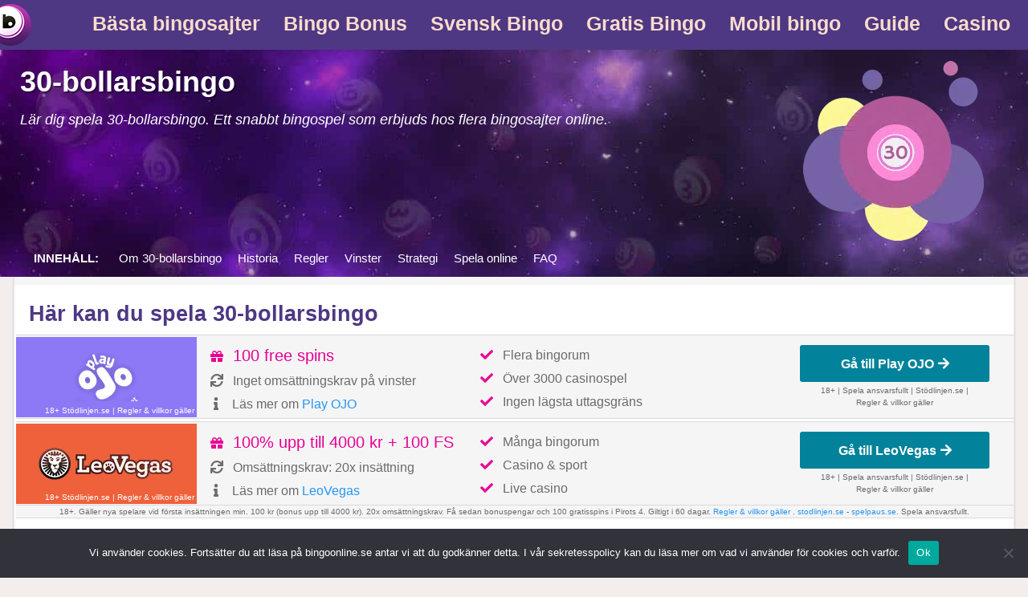

--- FILE ---
content_type: text/html; charset=UTF-8
request_url: https://www.bingoonline.se/30-bollarsbingo/
body_size: 17410
content:
<!doctype html>

  <html class="no-js"  lang="en-US">

	<head>

		<meta charset="utf-8">
		
		<!-- Force IE to use the latest rendering engine available -->
		<meta http-equiv="X-UA-Compatible" content="IE=edge">
		<!-- Mobile Meta -->
		<meta name="viewport" content="width=device-width, initial-scale=1.0">
		<meta class="foundation-mq">
		<link rel="shortcut icon" type="image/png" sizes="32x32" href="https://www.bingoonline.se/wp-content/themes/bingoonline/assets/favicons/favicon.ico">
		<link rel="pingback" href="https://www.bingoonline.se/xmlrpc.php">
		
		<!-- This site is running CAOS for WordPress -->
<meta name='robots' content='index, follow, max-image-preview:large, max-snippet:-1, max-video-preview:-1' />

	<!-- This site is optimized with the Yoast SEO plugin v26.6 - https://yoast.com/wordpress/plugins/seo/ -->
	<title>30-bollarsbingo - regler, strategi och var du spelar online</title><link rel="preload" data-rocket-preload as="image" href="https://www.bingoonline.se/wp-content/themes/bingoonline/assets/images/background.jpg" fetchpriority="high">
	<meta name="description" content="30-bollarsbingo är ett snabbt och enkelt bingospel som går att spela online. Hos oss hittar du regler och tips på bingosajter att spela hos." />
	<link rel="canonical" href="https://www.bingoonline.se/30-bollarsbingo/" />
	<meta property="og:locale" content="en_US" />
	<meta property="og:type" content="article" />
	<meta property="og:title" content="30-bollarsbingo - regler, strategi och var du spelar online" />
	<meta property="og:description" content="30-bollarsbingo är ett snabbt och enkelt bingospel som går att spela online. Hos oss hittar du regler och tips på bingosajter att spela hos." />
	<meta property="og:url" content="https://www.bingoonline.se/30-bollarsbingo/" />
	<meta property="og:site_name" content="www.bingoonline.se" />
	<meta property="article:modified_time" content="2024-04-16T11:13:28+00:00" />
	<meta property="og:image" content="https://www.bingoonline.se/wp-content/uploads/2024/04/utvald-bild-30-bollarsbingo.jpeg" />
	<meta property="og:image:width" content="360" />
	<meta property="og:image:height" content="197" />
	<meta property="og:image:type" content="image/jpeg" />
	<meta name="twitter:card" content="summary_large_image" />
	<meta name="twitter:label1" content="Est. reading time" />
	<meta name="twitter:data1" content="6 minutes" />
	<script type="application/ld+json" class="yoast-schema-graph">{"@context":"https://schema.org","@graph":[{"@type":"WebPage","@id":"https://www.bingoonline.se/30-bollarsbingo/","url":"https://www.bingoonline.se/30-bollarsbingo/","name":"30-bollarsbingo - regler, strategi och var du spelar online","isPartOf":{"@id":"https://www.bingoonline.se/#website"},"primaryImageOfPage":{"@id":"https://www.bingoonline.se/30-bollarsbingo/#primaryimage"},"image":{"@id":"https://www.bingoonline.se/30-bollarsbingo/#primaryimage"},"thumbnailUrl":"https://www.bingoonline.se/wp-content/uploads/2024/04/utvald-bild-30-bollarsbingo.jpeg","datePublished":"2024-01-08T10:13:06+00:00","dateModified":"2024-04-16T11:13:28+00:00","description":"30-bollarsbingo är ett snabbt och enkelt bingospel som går att spela online. Hos oss hittar du regler och tips på bingosajter att spela hos.","inLanguage":"en-US","potentialAction":[{"@type":"ReadAction","target":["https://www.bingoonline.se/30-bollarsbingo/"]}]},{"@type":"ImageObject","inLanguage":"en-US","@id":"https://www.bingoonline.se/30-bollarsbingo/#primaryimage","url":"https://www.bingoonline.se/wp-content/uploads/2024/04/utvald-bild-30-bollarsbingo.jpeg","contentUrl":"https://www.bingoonline.se/wp-content/uploads/2024/04/utvald-bild-30-bollarsbingo.jpeg","width":"360","height":"197","caption":"Bubblor i olika färger. I ena bubblan syns en bingoboll med nummer 30 på som symboliserar 30-bollarsbingo"},{"@type":"WebSite","@id":"https://www.bingoonline.se/#website","url":"https://www.bingoonline.se/","name":"www.bingoonline.se","description":"En till WordPress-webbplats","potentialAction":[{"@type":"SearchAction","target":{"@type":"EntryPoint","urlTemplate":"https://www.bingoonline.se/?s={search_term_string}"},"query-input":{"@type":"PropertyValueSpecification","valueRequired":"1","valueName":"search_term_string"}}],"inLanguage":"en-US"}]}</script>
	<!-- / Yoast SEO plugin. -->


<link rel='preconnect' href='//www.google-analytics.com' />
<link rel="alternate" type="application/rss+xml" title="www.bingoonline.se &raquo; Feed" href="https://www.bingoonline.se/feed/" />
<link rel="alternate" type="application/rss+xml" title="www.bingoonline.se &raquo; Comments Feed" href="https://www.bingoonline.se/comments/feed/" />
<link rel="alternate" title="oEmbed (JSON)" type="application/json+oembed" href="https://www.bingoonline.se/wp-json/oembed/1.0/embed?url=https%3A%2F%2Fwww.bingoonline.se%2F30-bollarsbingo%2F" />
<link rel="alternate" title="oEmbed (XML)" type="text/xml+oembed" href="https://www.bingoonline.se/wp-json/oembed/1.0/embed?url=https%3A%2F%2Fwww.bingoonline.se%2F30-bollarsbingo%2F&#038;format=xml" />
<style id='wp-img-auto-sizes-contain-inline-css' type='text/css'>
img:is([sizes=auto i],[sizes^="auto," i]){contain-intrinsic-size:3000px 1500px}
/*# sourceURL=wp-img-auto-sizes-contain-inline-css */
</style>
<link data-minify="1" rel='stylesheet' id='reboot-latest-news-style-css' href='https://www.bingoonline.se/wp-content/cache/min/1/wp-content/plugins/reboot/news/css/widget.css?ver=1757614142' type='text/css' media='all' />
<link data-minify="1" rel='stylesheet' id='reboot-toplist-style-css' href='https://www.bingoonline.se/wp-content/cache/min/1/wp-content/plugins/reboot/review/css/widget.css?ver=1757614142' type='text/css' media='all' />
<link data-minify="1" rel='stylesheet' id='wp-block-library-css' href='https://www.bingoonline.se/wp-content/cache/min/1/wp-content/plugins/gutenberg/build/styles/block-library/style.css?ver=1764601379' type='text/css' media='all' />
<style id='wp-block-columns-inline-css' type='text/css'>
.wp-block-columns{box-sizing:border-box;display:flex;flex-wrap:wrap!important}@media (min-width:782px){.wp-block-columns{flex-wrap:nowrap!important}}.wp-block-columns{align-items:normal!important}.wp-block-columns.are-vertically-aligned-top{align-items:flex-start}.wp-block-columns.are-vertically-aligned-center{align-items:center}.wp-block-columns.are-vertically-aligned-bottom{align-items:flex-end}@media (max-width:781px){.wp-block-columns:not(.is-not-stacked-on-mobile)>.wp-block-column{flex-basis:100%!important}}@media (min-width:782px){.wp-block-columns:not(.is-not-stacked-on-mobile)>.wp-block-column{flex-basis:0;flex-grow:1}.wp-block-columns:not(.is-not-stacked-on-mobile)>.wp-block-column[style*=flex-basis]{flex-grow:0}}.wp-block-columns.is-not-stacked-on-mobile{flex-wrap:nowrap!important}.wp-block-columns.is-not-stacked-on-mobile>.wp-block-column{flex-basis:0;flex-grow:1}.wp-block-columns.is-not-stacked-on-mobile>.wp-block-column[style*=flex-basis]{flex-grow:0}:where(.wp-block-columns){margin-bottom:1.75em}:where(.wp-block-columns.has-background){padding:1.25em 2.375em}.wp-block-column{flex-grow:1;min-width:0;overflow-wrap:break-word;word-break:break-word}.wp-block-column.is-vertically-aligned-top{align-self:flex-start}.wp-block-column.is-vertically-aligned-center{align-self:center}.wp-block-column.is-vertically-aligned-bottom{align-self:flex-end}.wp-block-column.is-vertically-aligned-stretch{align-self:stretch}.wp-block-column.is-vertically-aligned-bottom,.wp-block-column.is-vertically-aligned-center,.wp-block-column.is-vertically-aligned-top{width:100%}
/*# sourceURL=https://www.bingoonline.se/wp-content/plugins/gutenberg/build/styles/block-library/columns/style.css */
</style>
<style id='wp-block-paragraph-inline-css' type='text/css'>
.is-small-text{font-size:.875em}.is-regular-text{font-size:1em}.is-large-text{font-size:2.25em}.is-larger-text{font-size:3em}.has-drop-cap:not(:focus):first-letter{float:left;font-size:8.4em;font-style:normal;font-weight:100;line-height:.68;margin:.05em .1em 0 0;text-transform:uppercase}body.rtl .has-drop-cap:not(:focus):first-letter{float:none;margin-left:.1em}p.has-drop-cap.has-background{overflow:hidden}:root :where(p.has-background){padding:1.25em 2.375em}:where(p.has-text-color:not(.has-link-color)) a{color:inherit}p.has-text-align-left[style*="writing-mode:vertical-lr"],p.has-text-align-right[style*="writing-mode:vertical-rl"]{rotate:180deg}
/*# sourceURL=https://www.bingoonline.se/wp-content/plugins/gutenberg/build/styles/block-library/paragraph/style.css */
</style>
<link data-minify="1" rel='stylesheet' id='ultimate_blocks-cgb-style-css-css' href='https://www.bingoonline.se/wp-content/cache/min/1/wp-content/plugins/ultimate-blocks/dist/blocks.style.build.css?ver=1757614142' type='text/css' media='all' />
<style id='wp-block-heading-inline-css' type='text/css'>
h1:where(.wp-block-heading).has-background,h2:where(.wp-block-heading).has-background,h3:where(.wp-block-heading).has-background,h4:where(.wp-block-heading).has-background,h5:where(.wp-block-heading).has-background,h6:where(.wp-block-heading).has-background{padding:1.25em 2.375em}h1.has-text-align-left[style*=writing-mode]:where([style*=vertical-lr]),h1.has-text-align-right[style*=writing-mode]:where([style*=vertical-rl]),h2.has-text-align-left[style*=writing-mode]:where([style*=vertical-lr]),h2.has-text-align-right[style*=writing-mode]:where([style*=vertical-rl]),h3.has-text-align-left[style*=writing-mode]:where([style*=vertical-lr]),h3.has-text-align-right[style*=writing-mode]:where([style*=vertical-rl]),h4.has-text-align-left[style*=writing-mode]:where([style*=vertical-lr]),h4.has-text-align-right[style*=writing-mode]:where([style*=vertical-rl]),h5.has-text-align-left[style*=writing-mode]:where([style*=vertical-lr]),h5.has-text-align-right[style*=writing-mode]:where([style*=vertical-rl]),h6.has-text-align-left[style*=writing-mode]:where([style*=vertical-lr]),h6.has-text-align-right[style*=writing-mode]:where([style*=vertical-rl]){rotate:180deg}
/*# sourceURL=https://www.bingoonline.se/wp-content/plugins/gutenberg/build/styles/block-library/heading/style.css */
</style>
<style id='wp-block-image-inline-css' type='text/css'>
.wp-block-image>a,.wp-block-image>figure>a{display:inline-block}.wp-block-image img{box-sizing:border-box;height:auto;max-width:100%;vertical-align:bottom}@media not (prefers-reduced-motion){.wp-block-image img.hide{visibility:hidden}.wp-block-image img.show{animation:show-content-image .4s}}.wp-block-image[style*=border-radius] img,.wp-block-image[style*=border-radius]>a{border-radius:inherit}.wp-block-image.has-custom-border img{box-sizing:border-box}.wp-block-image.aligncenter{text-align:center}.wp-block-image.alignfull>a,.wp-block-image.alignwide>a{width:100%}.wp-block-image.alignfull img,.wp-block-image.alignwide img{height:auto;width:100%}.wp-block-image .aligncenter,.wp-block-image .alignleft,.wp-block-image .alignright,.wp-block-image.aligncenter,.wp-block-image.alignleft,.wp-block-image.alignright{display:table}.wp-block-image .aligncenter>figcaption,.wp-block-image .alignleft>figcaption,.wp-block-image .alignright>figcaption,.wp-block-image.aligncenter>figcaption,.wp-block-image.alignleft>figcaption,.wp-block-image.alignright>figcaption{caption-side:bottom;display:table-caption}.wp-block-image .alignleft{float:left;margin:.5em 1em .5em 0}.wp-block-image .alignright{float:right;margin:.5em 0 .5em 1em}.wp-block-image .aligncenter{margin-left:auto;margin-right:auto}.wp-block-image :where(figcaption){margin-bottom:1em;margin-top:.5em}.wp-block-image.is-style-circle-mask img{border-radius:9999px}@supports ((-webkit-mask-image:none) or (mask-image:none)) or (-webkit-mask-image:none){.wp-block-image.is-style-circle-mask img{border-radius:0;-webkit-mask-image:url('data:image/svg+xml;utf8,<svg viewBox="0 0 100 100" xmlns="http://www.w3.org/2000/svg"><circle cx="50" cy="50" r="50"/></svg>');mask-image:url('data:image/svg+xml;utf8,<svg viewBox="0 0 100 100" xmlns="http://www.w3.org/2000/svg"><circle cx="50" cy="50" r="50"/></svg>');mask-mode:alpha;-webkit-mask-position:center;mask-position:center;-webkit-mask-repeat:no-repeat;mask-repeat:no-repeat;-webkit-mask-size:contain;mask-size:contain}}:root :where(.wp-block-image.is-style-rounded img,.wp-block-image .is-style-rounded img){border-radius:9999px}.wp-block-image figure{margin:0}.wp-lightbox-container{display:flex;flex-direction:column;position:relative}.wp-lightbox-container img{cursor:zoom-in}.wp-lightbox-container img:hover+button{opacity:1}.wp-lightbox-container button{align-items:center;backdrop-filter:blur(16px) saturate(180%);background-color:#5a5a5a40;border:none;border-radius:4px;cursor:zoom-in;display:flex;height:20px;justify-content:center;opacity:0;padding:0;position:absolute;right:16px;text-align:center;top:16px;width:20px;z-index:100}@media not (prefers-reduced-motion){.wp-lightbox-container button{transition:opacity .2s ease}}.wp-lightbox-container button:focus-visible{outline:3px auto #5a5a5a40;outline:3px auto -webkit-focus-ring-color;outline-offset:3px}.wp-lightbox-container button:hover{cursor:pointer;opacity:1}.wp-lightbox-container button:focus{opacity:1}.wp-lightbox-container button:focus,.wp-lightbox-container button:hover,.wp-lightbox-container button:not(:hover):not(:active):not(.has-background){background-color:#5a5a5a40;border:none}.wp-lightbox-overlay{box-sizing:border-box;cursor:zoom-out;height:100vh;left:0;overflow:hidden;position:fixed;top:0;visibility:hidden;width:100%;z-index:100000}.wp-lightbox-overlay .close-button{align-items:center;cursor:pointer;display:flex;justify-content:center;min-height:40px;min-width:40px;padding:0;position:absolute;right:calc(env(safe-area-inset-right) + 16px);top:calc(env(safe-area-inset-top) + 16px);z-index:5000000}.wp-lightbox-overlay .close-button:focus,.wp-lightbox-overlay .close-button:hover,.wp-lightbox-overlay .close-button:not(:hover):not(:active):not(.has-background){background:none;border:none}.wp-lightbox-overlay .lightbox-image-container{height:var(--wp--lightbox-container-height);left:50%;overflow:hidden;position:absolute;top:50%;transform:translate(-50%,-50%);transform-origin:top left;width:var(--wp--lightbox-container-width);z-index:9999999999}.wp-lightbox-overlay .wp-block-image{align-items:center;box-sizing:border-box;display:flex;height:100%;justify-content:center;margin:0;position:relative;transform-origin:0 0;width:100%;z-index:3000000}.wp-lightbox-overlay .wp-block-image img{height:var(--wp--lightbox-image-height);min-height:var(--wp--lightbox-image-height);min-width:var(--wp--lightbox-image-width);width:var(--wp--lightbox-image-width)}.wp-lightbox-overlay .wp-block-image figcaption{display:none}.wp-lightbox-overlay button{background:none;border:none}.wp-lightbox-overlay .scrim{background-color:#fff;height:100%;opacity:.9;position:absolute;width:100%;z-index:2000000}.wp-lightbox-overlay.active{visibility:visible}@media not (prefers-reduced-motion){.wp-lightbox-overlay.active{animation:turn-on-visibility .25s both}.wp-lightbox-overlay.active img{animation:turn-on-visibility .35s both}.wp-lightbox-overlay.show-closing-animation:not(.active){animation:turn-off-visibility .35s both}.wp-lightbox-overlay.show-closing-animation:not(.active) img{animation:turn-off-visibility .25s both}.wp-lightbox-overlay.zoom.active{animation:none;opacity:1;visibility:visible}.wp-lightbox-overlay.zoom.active .lightbox-image-container{animation:lightbox-zoom-in .4s}.wp-lightbox-overlay.zoom.active .lightbox-image-container img{animation:none}.wp-lightbox-overlay.zoom.active .scrim{animation:turn-on-visibility .4s forwards}.wp-lightbox-overlay.zoom.show-closing-animation:not(.active){animation:none}.wp-lightbox-overlay.zoom.show-closing-animation:not(.active) .lightbox-image-container{animation:lightbox-zoom-out .4s}.wp-lightbox-overlay.zoom.show-closing-animation:not(.active) .lightbox-image-container img{animation:none}.wp-lightbox-overlay.zoom.show-closing-animation:not(.active) .scrim{animation:turn-off-visibility .4s forwards}}@keyframes show-content-image{0%{visibility:hidden}99%{visibility:hidden}to{visibility:visible}}@keyframes turn-on-visibility{0%{opacity:0}to{opacity:1}}@keyframes turn-off-visibility{0%{opacity:1;visibility:visible}99%{opacity:0;visibility:visible}to{opacity:0;visibility:hidden}}@keyframes lightbox-zoom-in{0%{transform:translate(calc((-100vw + var(--wp--lightbox-scrollbar-width))/2 + var(--wp--lightbox-initial-left-position)),calc(-50vh + var(--wp--lightbox-initial-top-position))) scale(var(--wp--lightbox-scale))}to{transform:translate(-50%,-50%) scale(1)}}@keyframes lightbox-zoom-out{0%{transform:translate(-50%,-50%) scale(1);visibility:visible}99%{visibility:visible}to{transform:translate(calc((-100vw + var(--wp--lightbox-scrollbar-width))/2 + var(--wp--lightbox-initial-left-position)),calc(-50vh + var(--wp--lightbox-initial-top-position))) scale(var(--wp--lightbox-scale));visibility:hidden}}
/*# sourceURL=https://www.bingoonline.se/wp-content/plugins/gutenberg/build/styles/block-library/image/style.css */
</style>
<style id='global-styles-inline-css' type='text/css'>
:root{--wp--preset--aspect-ratio--square: 1;--wp--preset--aspect-ratio--4-3: 4/3;--wp--preset--aspect-ratio--3-4: 3/4;--wp--preset--aspect-ratio--3-2: 3/2;--wp--preset--aspect-ratio--2-3: 2/3;--wp--preset--aspect-ratio--16-9: 16/9;--wp--preset--aspect-ratio--9-16: 9/16;--wp--preset--color--black: #000000;--wp--preset--color--cyan-bluish-gray: #abb8c3;--wp--preset--color--white: #ffffff;--wp--preset--color--pale-pink: #f78da7;--wp--preset--color--vivid-red: #cf2e2e;--wp--preset--color--luminous-vivid-orange: #ff6900;--wp--preset--color--luminous-vivid-amber: #fcb900;--wp--preset--color--light-green-cyan: #7bdcb5;--wp--preset--color--vivid-green-cyan: #00d084;--wp--preset--color--pale-cyan-blue: #8ed1fc;--wp--preset--color--vivid-cyan-blue: #0693e3;--wp--preset--color--vivid-purple: #9b51e0;--wp--preset--gradient--vivid-cyan-blue-to-vivid-purple: linear-gradient(135deg,rgb(6,147,227) 0%,rgb(155,81,224) 100%);--wp--preset--gradient--light-green-cyan-to-vivid-green-cyan: linear-gradient(135deg,rgb(122,220,180) 0%,rgb(0,208,130) 100%);--wp--preset--gradient--luminous-vivid-amber-to-luminous-vivid-orange: linear-gradient(135deg,rgb(252,185,0) 0%,rgb(255,105,0) 100%);--wp--preset--gradient--luminous-vivid-orange-to-vivid-red: linear-gradient(135deg,rgb(255,105,0) 0%,rgb(207,46,46) 100%);--wp--preset--gradient--very-light-gray-to-cyan-bluish-gray: linear-gradient(135deg,rgb(238,238,238) 0%,rgb(169,184,195) 100%);--wp--preset--gradient--cool-to-warm-spectrum: linear-gradient(135deg,rgb(74,234,220) 0%,rgb(151,120,209) 20%,rgb(207,42,186) 40%,rgb(238,44,130) 60%,rgb(251,105,98) 80%,rgb(254,248,76) 100%);--wp--preset--gradient--blush-light-purple: linear-gradient(135deg,rgb(255,206,236) 0%,rgb(152,150,240) 100%);--wp--preset--gradient--blush-bordeaux: linear-gradient(135deg,rgb(254,205,165) 0%,rgb(254,45,45) 50%,rgb(107,0,62) 100%);--wp--preset--gradient--luminous-dusk: linear-gradient(135deg,rgb(255,203,112) 0%,rgb(199,81,192) 50%,rgb(65,88,208) 100%);--wp--preset--gradient--pale-ocean: linear-gradient(135deg,rgb(255,245,203) 0%,rgb(182,227,212) 50%,rgb(51,167,181) 100%);--wp--preset--gradient--electric-grass: linear-gradient(135deg,rgb(202,248,128) 0%,rgb(113,206,126) 100%);--wp--preset--gradient--midnight: linear-gradient(135deg,rgb(2,3,129) 0%,rgb(40,116,252) 100%);--wp--preset--font-size--small: 13px;--wp--preset--font-size--medium: 20px;--wp--preset--font-size--large: 36px;--wp--preset--font-size--x-large: 42px;--wp--preset--spacing--20: 0.44rem;--wp--preset--spacing--30: 0.67rem;--wp--preset--spacing--40: 1rem;--wp--preset--spacing--50: 1.5rem;--wp--preset--spacing--60: 2.25rem;--wp--preset--spacing--70: 3.38rem;--wp--preset--spacing--80: 5.06rem;--wp--preset--shadow--natural: 6px 6px 9px rgba(0, 0, 0, 0.2);--wp--preset--shadow--deep: 12px 12px 50px rgba(0, 0, 0, 0.4);--wp--preset--shadow--sharp: 6px 6px 0px rgba(0, 0, 0, 0.2);--wp--preset--shadow--outlined: 6px 6px 0px -3px rgb(255, 255, 255), 6px 6px rgb(0, 0, 0);--wp--preset--shadow--crisp: 6px 6px 0px rgb(0, 0, 0);}:where(.is-layout-flex){gap: 0.5em;}:where(.is-layout-grid){gap: 0.5em;}body .is-layout-flex{display: flex;}.is-layout-flex{flex-wrap: wrap;align-items: center;}.is-layout-flex > :is(*, div){margin: 0;}body .is-layout-grid{display: grid;}.is-layout-grid > :is(*, div){margin: 0;}:where(.wp-block-columns.is-layout-flex){gap: 2em;}:where(.wp-block-columns.is-layout-grid){gap: 2em;}:where(.wp-block-post-template.is-layout-flex){gap: 1.25em;}:where(.wp-block-post-template.is-layout-grid){gap: 1.25em;}.has-black-color{color: var(--wp--preset--color--black) !important;}.has-cyan-bluish-gray-color{color: var(--wp--preset--color--cyan-bluish-gray) !important;}.has-white-color{color: var(--wp--preset--color--white) !important;}.has-pale-pink-color{color: var(--wp--preset--color--pale-pink) !important;}.has-vivid-red-color{color: var(--wp--preset--color--vivid-red) !important;}.has-luminous-vivid-orange-color{color: var(--wp--preset--color--luminous-vivid-orange) !important;}.has-luminous-vivid-amber-color{color: var(--wp--preset--color--luminous-vivid-amber) !important;}.has-light-green-cyan-color{color: var(--wp--preset--color--light-green-cyan) !important;}.has-vivid-green-cyan-color{color: var(--wp--preset--color--vivid-green-cyan) !important;}.has-pale-cyan-blue-color{color: var(--wp--preset--color--pale-cyan-blue) !important;}.has-vivid-cyan-blue-color{color: var(--wp--preset--color--vivid-cyan-blue) !important;}.has-vivid-purple-color{color: var(--wp--preset--color--vivid-purple) !important;}.has-black-background-color{background-color: var(--wp--preset--color--black) !important;}.has-cyan-bluish-gray-background-color{background-color: var(--wp--preset--color--cyan-bluish-gray) !important;}.has-white-background-color{background-color: var(--wp--preset--color--white) !important;}.has-pale-pink-background-color{background-color: var(--wp--preset--color--pale-pink) !important;}.has-vivid-red-background-color{background-color: var(--wp--preset--color--vivid-red) !important;}.has-luminous-vivid-orange-background-color{background-color: var(--wp--preset--color--luminous-vivid-orange) !important;}.has-luminous-vivid-amber-background-color{background-color: var(--wp--preset--color--luminous-vivid-amber) !important;}.has-light-green-cyan-background-color{background-color: var(--wp--preset--color--light-green-cyan) !important;}.has-vivid-green-cyan-background-color{background-color: var(--wp--preset--color--vivid-green-cyan) !important;}.has-pale-cyan-blue-background-color{background-color: var(--wp--preset--color--pale-cyan-blue) !important;}.has-vivid-cyan-blue-background-color{background-color: var(--wp--preset--color--vivid-cyan-blue) !important;}.has-vivid-purple-background-color{background-color: var(--wp--preset--color--vivid-purple) !important;}.has-black-border-color{border-color: var(--wp--preset--color--black) !important;}.has-cyan-bluish-gray-border-color{border-color: var(--wp--preset--color--cyan-bluish-gray) !important;}.has-white-border-color{border-color: var(--wp--preset--color--white) !important;}.has-pale-pink-border-color{border-color: var(--wp--preset--color--pale-pink) !important;}.has-vivid-red-border-color{border-color: var(--wp--preset--color--vivid-red) !important;}.has-luminous-vivid-orange-border-color{border-color: var(--wp--preset--color--luminous-vivid-orange) !important;}.has-luminous-vivid-amber-border-color{border-color: var(--wp--preset--color--luminous-vivid-amber) !important;}.has-light-green-cyan-border-color{border-color: var(--wp--preset--color--light-green-cyan) !important;}.has-vivid-green-cyan-border-color{border-color: var(--wp--preset--color--vivid-green-cyan) !important;}.has-pale-cyan-blue-border-color{border-color: var(--wp--preset--color--pale-cyan-blue) !important;}.has-vivid-cyan-blue-border-color{border-color: var(--wp--preset--color--vivid-cyan-blue) !important;}.has-vivid-purple-border-color{border-color: var(--wp--preset--color--vivid-purple) !important;}.has-vivid-cyan-blue-to-vivid-purple-gradient-background{background: var(--wp--preset--gradient--vivid-cyan-blue-to-vivid-purple) !important;}.has-light-green-cyan-to-vivid-green-cyan-gradient-background{background: var(--wp--preset--gradient--light-green-cyan-to-vivid-green-cyan) !important;}.has-luminous-vivid-amber-to-luminous-vivid-orange-gradient-background{background: var(--wp--preset--gradient--luminous-vivid-amber-to-luminous-vivid-orange) !important;}.has-luminous-vivid-orange-to-vivid-red-gradient-background{background: var(--wp--preset--gradient--luminous-vivid-orange-to-vivid-red) !important;}.has-very-light-gray-to-cyan-bluish-gray-gradient-background{background: var(--wp--preset--gradient--very-light-gray-to-cyan-bluish-gray) !important;}.has-cool-to-warm-spectrum-gradient-background{background: var(--wp--preset--gradient--cool-to-warm-spectrum) !important;}.has-blush-light-purple-gradient-background{background: var(--wp--preset--gradient--blush-light-purple) !important;}.has-blush-bordeaux-gradient-background{background: var(--wp--preset--gradient--blush-bordeaux) !important;}.has-luminous-dusk-gradient-background{background: var(--wp--preset--gradient--luminous-dusk) !important;}.has-pale-ocean-gradient-background{background: var(--wp--preset--gradient--pale-ocean) !important;}.has-electric-grass-gradient-background{background: var(--wp--preset--gradient--electric-grass) !important;}.has-midnight-gradient-background{background: var(--wp--preset--gradient--midnight) !important;}.has-small-font-size{font-size: var(--wp--preset--font-size--small) !important;}.has-medium-font-size{font-size: var(--wp--preset--font-size--medium) !important;}.has-large-font-size{font-size: var(--wp--preset--font-size--large) !important;}.has-x-large-font-size{font-size: var(--wp--preset--font-size--x-large) !important;}
:where(.wp-block-columns.is-layout-flex){gap: 2em;}:where(.wp-block-columns.is-layout-grid){gap: 2em;}
/*# sourceURL=global-styles-inline-css */
</style>
<style id='core-block-supports-inline-css' type='text/css'>
.wp-container-core-columns-is-layout-9d6595d7{flex-wrap:nowrap;}
/*# sourceURL=core-block-supports-inline-css */
</style>

<style id='classic-theme-styles-inline-css' type='text/css'>
.wp-block-button__link{background-color:#32373c;border-radius:9999px;box-shadow:none;color:#fff;font-size:1.125em;padding:calc(.667em + 2px) calc(1.333em + 2px);text-decoration:none}.wp-block-file__button{background:#32373c;color:#fff}.wp-block-accordion-heading{margin:0}.wp-block-accordion-heading__toggle{background-color:inherit!important;color:inherit!important}.wp-block-accordion-heading__toggle:not(:focus-visible){outline:none}.wp-block-accordion-heading__toggle:focus,.wp-block-accordion-heading__toggle:hover{background-color:inherit!important;border:none;box-shadow:none;color:inherit;padding:var(--wp--preset--spacing--20,1em) 0;text-decoration:none}.wp-block-accordion-heading__toggle:focus-visible{outline:auto;outline-offset:0}
/*# sourceURL=https://www.bingoonline.se/wp-content/plugins/gutenberg/build/styles/block-library/classic.css */
</style>
<link rel='stylesheet' id='cookie-notice-front-css' href='https://www.bingoonline.se/wp-content/plugins/cookie-notice/css/front.min.css?ver=2.5.11' type='text/css' media='all' />
<link data-minify="1" rel='stylesheet' id='ub-extension-style-css-css' href='https://www.bingoonline.se/wp-content/cache/min/1/wp-content/plugins/ultimate-blocks/src/extensions/style.css?ver=1757614142' type='text/css' media='all' />
<link data-minify="1" rel='stylesheet' id='site-css-css' href='https://www.bingoonline.se/wp-content/cache/min/1/wp-content/themes/bingoonline/assets/css/style.css?ver=1757614142' type='text/css' media='all' />
<link data-minify="1" rel='stylesheet' id='custom-site-css-css' href='https://www.bingoonline.se/wp-content/cache/min/1/wp-content/themes/bingoonline/assets/css/custom.css?ver=1757614142' type='text/css' media='all' />
<link data-minify="1" rel='stylesheet' id='font-awesome-css' href='https://www.bingoonline.se/wp-content/cache/min/1/wp-content/themes/bingoonline/assets/css/all.min.css?ver=1757614142' type='text/css' media='all' />
<style id='rocket-lazyload-inline-css' type='text/css'>
.rll-youtube-player{position:relative;padding-bottom:56.23%;height:0;overflow:hidden;max-width:100%;}.rll-youtube-player:focus-within{outline: 2px solid currentColor;outline-offset: 5px;}.rll-youtube-player iframe{position:absolute;top:0;left:0;width:100%;height:100%;z-index:100;background:0 0}.rll-youtube-player img{bottom:0;display:block;left:0;margin:auto;max-width:100%;width:100%;position:absolute;right:0;top:0;border:none;height:auto;-webkit-transition:.4s all;-moz-transition:.4s all;transition:.4s all}.rll-youtube-player img:hover{-webkit-filter:brightness(75%)}.rll-youtube-player .play{height:100%;width:100%;left:0;top:0;position:absolute;background:url(https://www.bingoonline.se/wp-content/plugins/wp-rocket/assets/img/youtube.png) no-repeat center;background-color: transparent !important;cursor:pointer;border:none;}
/*# sourceURL=rocket-lazyload-inline-css */
</style>
<script type="text/javascript" src="https://www.bingoonline.se/wp-includes/js/jquery/jquery.min.js?ver=3.7.1" id="jquery-core-js"></script>

<script type="text/javascript" id="cookie-notice-front-js-before">
/* <![CDATA[ */
var cnArgs = {"ajaxUrl":"https:\/\/www.bingoonline.se\/wp-admin\/admin-ajax.php","nonce":"2da86a3b65","hideEffect":"fade","position":"bottom","onScroll":false,"onScrollOffset":100,"onClick":false,"cookieName":"cookie_notice_accepted","cookieTime":2592000,"cookieTimeRejected":2592000,"globalCookie":false,"redirection":false,"cache":true,"revokeCookies":false,"revokeCookiesOpt":"automatic"};

//# sourceURL=cookie-notice-front-js-before
/* ]]> */
</script>


<script data-cfasync="false" type="text/javascript" id="caos-gtag-js-after">
/* <![CDATA[ */
    window.dataLayer = window.dataLayer || [];

    function gtag() {
        dataLayer.push(arguments);
    }

    gtag('js', new Date());
    gtag('config', 'G-S1WZNK4G77', {"cookie_domain":"www.bingoonline.se","cookie_flags":"samesite=none;secure","allow_google_signals":true});
	
//# sourceURL=caos-gtag-js-after
/* ]]> */
</script>
<link rel="https://api.w.org/" href="https://www.bingoonline.se/wp-json/" /><link rel="alternate" title="JSON" type="application/json" href="https://www.bingoonline.se/wp-json/wp/v2/pages/7436" /><link rel='shortlink' href='https://www.bingoonline.se/?p=7436' />
<link rel="icon" href="https://www.bingoonline.se/wp-content/uploads/2022/02/cropped-bingoonline-icon-32x32.png" sizes="32x32" />
<link rel="icon" href="https://www.bingoonline.se/wp-content/uploads/2022/02/cropped-bingoonline-icon-192x192.png" sizes="192x192" />
<link rel="apple-touch-icon" href="https://www.bingoonline.se/wp-content/uploads/2022/02/cropped-bingoonline-icon-180x180.png" />
<meta name="msapplication-TileImage" content="https://www.bingoonline.se/wp-content/uploads/2022/02/cropped-bingoonline-icon-270x270.png" />
		<style type="text/css" id="wp-custom-css">
			figure.is-type-video {
	max-width: 840px;
}		</style>
		<noscript><style id="rocket-lazyload-nojs-css">.rll-youtube-player, [data-lazy-src]{display:none !important;}</style></noscript>	<style id="rocket-lazyrender-inline-css">[data-wpr-lazyrender] {content-visibility: auto;}</style><meta name="generator" content="WP Rocket 3.20.2" data-wpr-features="wpr_defer_js wpr_minify_concatenate_js wpr_lazyload_iframes wpr_automatic_lazy_rendering wpr_oci wpr_minify_css wpr_preload_links wpr_desktop" /></head>
		<body class="wp-singular page-template-default page page-id-7436 wp-theme-bingoonline cookies-not-set">

   <a href="#" class="back-to-top hidden-md-down"><i class="fa fa-angle-double-up"></i></a>

		<!-- START OF TOP BAR -->
	<!-- Small Navigation -->
	<div  class="title-bar" data-responsive-toggle="nav-menu" data-hide-for="large">
		<button class="menu-icon" type="button" data-toggle></button>
		<a class="logo-small show-for-medium-up" href="https://www.bingoonline.se" alt="www.bingoonline.se"><img src="https://www.bingoonline.se/wp-content/themes/bingoonline/assets/images/bingoonline-logo.png" width="52" height="52" alt="Bingoonline.se - din guide till online bingo" /></a>
	</div>
	<!-- Medium-Up Navigation -->
	<div  data-sticky-container>
		<nav class="top-bar" id="nav-menu" data-sticky data-options="marginTop:0" style="width:100%" data-top-anchor="1" data-btm-anchor="content:bottom">
			<div class="logo-wrapper hide-for-medium-only hide-for-small-only">
				<div class="logo">
					<a href="https://www.bingoonline.se" alt="www.bingoonline.se"><img src="https://www.bingoonline.se/wp-content/themes/bingoonline/assets/images/bingoonline-logo.png" alt="Bingoonline.se - din guide till online bingo" width="85" height="52" /></a>
				</div>
			</div>
			<div  class="row">
				<!-- Left Nav Section -->
				<div class="top-bar-left">
					<ul id="menu-toppmeny" class="vertical medium-horizontal menu" data-responsive-menu="accordion medium-dropdown"><li id="menu-item-2373" class="menu-item menu-item-type-post_type menu-item-object-page menu-item-2373"><a href="https://www.bingoonline.se/bingo-sajter/" data-ps2id-api="true">Bästa bingosajter</a></li>
<li id="menu-item-1165" class="menu-item menu-item-type-post_type menu-item-object-page menu-item-1165"><a href="https://www.bingoonline.se/bingo-bonus-online/" data-ps2id-api="true">Bingo Bonus</a></li>
<li id="menu-item-1163" class="menu-item menu-item-type-post_type menu-item-object-page menu-item-1163"><a href="https://www.bingoonline.se/svensk-bingo/" data-ps2id-api="true">Svensk Bingo</a></li>
<li id="menu-item-1166" class="menu-item menu-item-type-post_type menu-item-object-page menu-item-1166"><a href="https://www.bingoonline.se/gratis-bingo/" data-ps2id-api="true">Gratis Bingo</a></li>
<li id="menu-item-1168" class="menu-item menu-item-type-post_type menu-item-object-page menu-item-1168"><a href="https://www.bingoonline.se/mobil-bingo/" data-ps2id-api="true">Mobil bingo</a></li>
<li id="menu-item-2372" class="menu-item menu-item-type-post_type menu-item-object-page menu-item-2372"><a href="https://www.bingoonline.se/bingoguide/" data-ps2id-api="true">Guide</a></li>
<li id="menu-item-7548" class="menu-item menu-item-type-post_type menu-item-object-page menu-item-7548"><a href="https://www.bingoonline.se/casino-online/" data-ps2id-api="true">Casino</a></li>
</ul>				</div>
			</div>
		</nav>
	</div>
	<!-- END OF TOP BAR -->
		<div  id="content">
	
				
						
				

<div  class="cs-header-new">
				
				<h1 itemprop="headline" class="h1-no-cta">30-bollarsbingo</h1>
	<picture class="header-img" align="right">
<source type="image/webp" srcset="https://www.bingoonline.se/wp-content/uploads/2024/01/30-bollarsbingo.png.webp"/>
<img src="https://www.bingoonline.se/wp-content/uploads/2024/01/30-bollarsbingo.png" alt="Färgglada cirklar med en bingoboll från 30-bollarsbingo i mitten av bilden." width="225" height="224" align="right"/>
</picture>

Lär dig spela 30-bollarsbingo. Ett snabbt bingospel som erbjuds hos flera bingosajter online.
		
		<div  class="toc-n2">
			<div class="toc-header">Innehåll</div>
			<ul class="is-style-starred has-list-bullet-color"><li><span>Innehåll:</span></li>
				
					
				<li><a href="#om-spelet">Om 30-bollarsbingo</a></li>
			
					
				<li><a href="#historia">Historia</a></li>
			
					
				<li><a href="#regler">Regler</a></li>
			
					
				<li><a href="#vinster">Vinster</a></li>
			
					
				<li><a href="#strategi">Strategi</a></li>
			
					
				<li><a href="#spela-online">Spela online</a></li>
			
					
				<li><a href="#faq">FAQ</a></li>
			
			
			</ul>
		</div>
		
		
	</div>
</div>


<div  id="inner-content" class="row">
	
<main  id="main" class="large-12 medium-12 columns" role="main">

	<article  id="post-7436" class="post-7436 page type-page status-publish has-post-thumbnail hentry" role="article" itemscope itemtype="http://schema.org/BlogPosting">

	<div class="breadcrumb2">
				</div>

	    <section class="entry-content" itemprop="articleBody">
			
<h2 class="wp-block-heading">Här kan du spela 30-bollarsbingo</h2>


<div class="review-container"><div class="review-full-width-container container-fluid well well-sm "><div class="medium-12 columns center text-center logo-container" style="background-color:#8d79f6;"><a href="/content/play-ojo-bingo/" rel="nofollow" class="image-button" target="_blank" title=" Gå till Play OJO"><picture decoding="async" class="img-responsive review-logo">
<source type="image/webp" srcset="https://www.bingoonline.se/wp-content/uploads/2020/11/playojo-8d79f6.png.webp"/>
<img decoding="async" src="https://www.bingoonline.se/wp-content/uploads/2020/11/playojo-8d79f6.png" alt="Gå till Play OJO" width="200" height="80"/>
</picture>
</a><div class="terms tnc-applies  white"><div class='tnc-container'><a href="https://stodlinjen.se" class="tc tnc-applies" target="_blank" rel="nofollow" title="Stödlinjen.se">18+ Stödlinjen.se</a><span class="seperator"> | </span><a href="/content/play-ojo-bingo-tc/" target="_blank" class="tc tnc-applies" rel="nofollow" title=" Villkor för Play OJO">Regler & villkor gäller</a></div></div></div><div class="medium-6 columns center facts"><ul>
							<li class="bonus"><span class="fa fa-gift"> </span>100 free spins </li>
							<li class="wager" title="Omsättningskrav"><span class="fa fa-refresh"> </span>Inget omsättningskrav på vinster</li>
							<li class="more"><span class="fa fa-info"> </span>Läs mer om <a href="https://www.bingoonline.se/recension/play-ojo/" title="Play OJO">Play OJO</a></li></ul></div><div class="medium-6 columns center info"><ul>
							<li class="info"><span class="fa fa-check"> </span>Flera bingorum</li>
							<li class="info"><span class="fa fa-check"> </span>Över 3000 casinospel </li>
							<li class="info"><span class="fa fa-check"> </span>Ingen lägsta uttagsgräns</li></ul></div><div class="medium-12 columns center goto-btn no-padding text-btn">
						<a href="/content/play-ojo-bingo/" class="button" rel="nofollow" target="_blank" title="Gå till Play OJO">Gå till Play OJO<span class="fa fa-arrow-right"> </span></a><div class='tnc-container'>18+ | Spela ansvarsfullt | <a href="https://stodlinjen.se" class="tc tnc-applies" target="_blank" rel="nofollow" title="Stödlinjen.se">Stödlinjen.se</a> | <a href="/content/play-ojo-bingo-tc/" target="_blank" class="tc tnc-applies" rel="nofollow" title=" Villkor för Play OJO">Regler & villkor gäller</a></div></div></div><div class="review-full-width-container container-fluid well well-sm "><div class="medium-12 columns center text-center logo-container" style="background-color:#ef613b;"><a href="/content/leovegas-bingo/" rel="nofollow" class="image-button" target="_blank" title=" Gå till LeoVegas"><picture decoding="async" class="img-responsive review-logo">
<source type="image/webp" srcset="https://www.bingoonline.se/wp-content/uploads/2020/10/leo-vegas-ef613b.png.webp"/>
<img decoding="async" src="https://www.bingoonline.se/wp-content/uploads/2020/10/leo-vegas-ef613b.png" alt="Gå till LeoVegas" width="200" height="80"/>
</picture>
</a><div class="terms tnc-applies  white"><div class='tnc-container'><a href="https://stodlinjen.se" class="tc tnc-applies" target="_blank" rel="nofollow" title="Stödlinjen.se">18+ Stödlinjen.se</a><span class="seperator"> | </span><a href="/content/leovegas-tc/" target="_blank" class="tc tnc-applies" rel="nofollow" title=" Villkor för LeoVegas">Regler & villkor gäller</a></div></div></div><div class="medium-6 columns center facts"><ul>
							<li class="bonus"><span class="fa fa-gift"> </span>100% upp till 4000 kr + 100 FS</li>
							<li class="wager" title="Omsättningskrav"><span class="fa fa-refresh"> </span>Omsättningskrav: 20x insättning</li>
							<li class="more"><span class="fa fa-info"> </span>Läs mer om <a href="https://www.bingoonline.se/recension/leovegas-bingo/" title="LeoVegas">LeoVegas</a></li></ul></div><div class="medium-6 columns center info"><ul>
							<li class="info"><span class="fa fa-check"> </span>Många bingorum</li>
							<li class="info"><span class="fa fa-check"> </span>Casino & sport </li>
							<li class="info"><span class="fa fa-check"> </span>Live casino</li></ul></div><div class="medium-12 columns center goto-btn no-padding text-btn">
						<a href="/content/leovegas-bingo/" class="button" rel="nofollow" target="_blank" title="Gå till LeoVegas">Gå till LeoVegas<span class="fa fa-arrow-right"> </span></a><div class='tnc-container' class='tnc_special'>18+ | Spela ansvarsfullt | <a href="https://stodlinjen.se" class="tc tnc-applies" target="_blank" rel="nofollow" title="Stödlinjen.se">Stödlinjen.se</a> | <a href="/content/leovegas-tc/" target="_blank" class="tc tnc-applies" rel="nofollow" title=" Villkor för LeoVegas">Regler & villkor gäller</a></div></div><div class='tnc_special'>18+. Gäller nya spelare vid första insättningen min. 100 kr (bonus upp till 4000 kr). 20x omsättningskrav. Få sedan bonuspengar och 100 gratisspins i Pirots 4. Giltigt i 60 dagar. <a href="https://www.bingoonline.se/content/leovegas-tc/" target="_blank" rel="nofollow">Regler & villkor gäller </a>. <a href="https://www.stodlinjen.se/" target="_blank" rel="nofollow">stodlinjen.se</a> - <a href="https://www.spelpaus.se" target="_blank" rel="nofollow">spelpaus.se</a>. Spela ansvarsfullt.</div></div></div>



<h2 class="wp-block-heading" id="om-spelet">Om bingo med 30-bollar</h2>



<p>30-bollarsbingo, även känt som ”speed bingo” är en snabbare variant av traditionell bingo. Här används endast 30 bollar och varje bingobricka har endast 9 rutor vilket gör varje spelrunda kortare och mer intensiv. Varianten har blivit allt mer populär och är perfekt för spelare som uppskattar högt tempo och snabba resultat.</p>



<h2 class="wp-block-heading" id="historia">Historia</h2>



<p>Bingo har spelats i olika former sedan spelet uppkom under 1500-talet så idag finns det många olika typer av bingospel att välja mellan. 30-bollarsbingo är troligen en relativt modern variant som framförallt blivit populär bland online-spelare. Spelets snabba format harmonierar väl med många spelares önskan om snabba spelrundor och lämpar sig väl för spel online. Denna moderna twist på ett gammalt spel demonstrerar bingons flexibilitet och dess förmåga att förnya sig för att möta spelarnas behov och önskemål.</p>


<div class="wp-block-image">
<figure class="alignright size-full"><picture decoding="async" class="wp-image-7437">
<source type="image/webp" srcset="https://www.bingoonline.se/wp-content/uploads/2024/01/bricka-30-bollarsbingo.jpeg.webp"/>
<img decoding="async" width="195" height="223" src="https://www.bingoonline.se/wp-content/uploads/2024/01/bricka-30-bollarsbingo.jpeg" alt="Bingobricka i 30-bollarsbingo"/>
</picture>
</figure>
</div>


<h2 class="wp-block-heading" id="regler">Så spelas 30-bollarsbingo – regler</h2>



<p>30-bollarsbingo är ett enkelt spel som går snabbt att lära sig. Det påminner i hög utsträckning om klassisk bingo så har man spelat bingo tidigare kommer man utan problem att lära sig 30-bollarsbingo på nolltid. Precis som i andra bingospel så gäller det att markera de nummer som dras på sin bingobricka. Den som först lyckas fylla alla nummer på brickan vinner.</p>



<h3 class="wp-block-heading">Brickorna i 30-bollarsbingo</h3>



<p>I 30-bollarsbingo består bingobrickan av 3&#215;3 rutor med nummer mellan 1-30, det finns alltså 9 numrerade rutor på varje bricka. Till skillnad från vissa andra bingospel finns inga tomma rutor i 30-bollarsbingo. Alla fält är numrerade.<br>Varje bricka har slumpmässigt valda och utplacerade nummer. I en del spel finns det dock ett visst system som avgör var numren placeras på brickorna. I dessa fall placeras nummer 1-10 ut i kolumn ett på brickan. I kolumn två placeras nummer 11-20 och i kolumn tre placeras nummer 21-30.</p>



<h3 class="wp-block-heading">Så går spelet till</h3>



<p>Spelet börjar med att slumpmässiga nummer mellan 1 och 30 dras. Spelarens mål är att markera de dragna numren på sin bricka och bli först med att markera alla nummer på brickan. I bingo kallas detta för att få ”Full House”.<br>Eftersom brickorna endast har 9 nummer och det endast finns 30 nummer i spelet går varje spelomgång extremt snabbt. Därför är denna variant av bingo idealisk för dem som söker ett snabbt och spännande spel.</p>



<h2 class="wp-block-heading" id="vinster">Vinster/prispott</h2>



<p>I bingo består priset oftast av kontanter. Spelar man online avgörs prispotten i de allra flesta fall av hur många brickor som sålts i spelomgången. En viss procentandel av varje såld bricka går till vinstpotten i varje spelomgång. Så ju fler brickor som sålts desto större blir prispotten. </p>



<p>I vissa spel finns också en progressiv jackpott som faller ut om en spelare lyckas få bingo inom ett visst antal utrop. En progressiv jackpott stiger hela tiden i värde ända tills någon lyckas vinna den. Därefter börjar den om från noll eller någon annan på förhand bestämd startnivå. </p>



<h2 class="wp-block-heading" id="strategi">Strategi i bingo med 30 bollar</h2>



<p>Bingo är ett turspel där slumpen avgör vem som vinner. Det man kan göra för att öka sina chanser att vinna är att till exempel spela i omgångar med få deltagare. Men då brukar å andra sidan prispotten vara ganska liten. </p>



<p>Som spelare är det alltid viktigt att ha en strategi för att spela ansvarsfullt. Sätt gränser för hur mycket du kan spela för och bestäm en gräns för hur mycket tid du lägger på spel. Spela aldrig för pengar du inte har råd att förlora. Att spela ansvarsfullt är den viktigaste strategin av alla när det kommer till spel om pengar. </p>



<h2 class="wp-block-heading">Jämförelse med 75- och 90-bollarsbingo</h2>



<p>30-bollarsbingo skiljer sig en del från de mer traditionella bingospelen med 75- och 90-bollar. Skillnaden märks i både tempo och struktur. Medan 75-bollarsbingo använder en 5&#215;5-bricka och 90-bollarsbingo spelas på en längre 3&#215;9-bricka, kännetecknas 30-bollarsbingo av dess kompakta 3&#215;3-bricka. Denna reducerade storlek innebär att spelet har färre nummer att dra, vilket avsevärt påskyndar spelets gång. Detta snabba tempo är en av de främsta fördelarna med 30-bollarsformatet, vilket gör spelet till ett idealiskt val för de som söker snabba spelrundor. Eftersom spelet är över inom bara några minuter, kan spelare njuta av flera omgångar under en kort spelsession.</p>


<div class="wp-block-image">
<figure class="alignright size-full"><picture loading="lazy" decoding="async" class="wp-image-7444">
<source type="image/webp" srcset="https://www.bingoonline.se/wp-content/uploads/2024/01/spelar-30-bollarsbingo-online.jpeg.webp 400w, https://www.bingoonline.se/wp-content/uploads/2024/01/spelar-30-bollarsbingo-online-300x225.jpeg.webp 300w" sizes="auto, (max-width: 400px) 100vw, 400px"/>
<img loading="lazy" decoding="async" width="400" height="300" src="https://www.bingoonline.se/wp-content/uploads/2024/01/spelar-30-bollarsbingo-online.jpeg" alt="Kvinna sitter vid datorn och spelar 30-bollarsbingo online" srcset="https://www.bingoonline.se/wp-content/uploads/2024/01/spelar-30-bollarsbingo-online.jpeg 400w, https://www.bingoonline.se/wp-content/uploads/2024/01/spelar-30-bollarsbingo-online-300x225.jpeg 300w" sizes="auto, (max-width: 400px) 100vw, 400px"/>
</picture>
</figure>
</div>


<h2 class="wp-block-heading" id="spela-online">Spela 30-bollarsbingo online</h2>



<p>För att komma igång att spela 30-bollarsbingo online behöver du först hitta en pålitlig och säker bingoplattform att spela hos. Det finns flera populära bingosajter med 30-bollarsbingo att välja mellan. Vi rekommenderar dock att du alltid väljer en sajt med svensk licens.</p>



<p>Många bingosajter erbjuder välkomstbonus till nya spelare, så det går att <a href="https://bastacasinobonus.se/bingobonus/" target="_blank" rel="noreferrer noopener">hitta bra erbjudanden</a> att ta del av som ny spelare.</p>



<h3 class="wp-block-heading">Skapa konto</h3>



<p>När du har valt en plattform är nästa steg att registrera ett konto. De flesta bingosajter har numer smidig registrering med bankidentifikation. Efter att du har skapat ditt konto behöver du sätta in pengar innan du kan börja spela. När detta är gjort är du redo att börja utforska bingon och köpa brickor.</p>



<h3 class="wp-block-heading">Köpa brickor</h3>



<p>I bingoavdelningen finns oftast olika bingorum som är dedikerade till olika typer av bingospel, till exempel bingo med 90 bollar, 30-bollarsbingo eller variantbingo. Du klickar på det bingorum du är intresserad av. Sedan är det bara att köpa brickor. Det går oftast att välja vilka brickor man vill ha genom att markera de brickor man är intresserad av och sedan klicka på köp. Ofta finns en gräns för hur många brickor man kan köpa per spelomgång.</p>



<h3 class="wp-block-heading">Spelets gång, funktioner och inställningar</h3>



<p>När brickorna är köpta är det bara att vänta på att spelomgången ska starta. När spelet börjar kommer de utropade numren visas på skärmen. Hos de flesta bingosajter markeras numren som dras automatiskt på dina brickor, men via inställningarna kan du ta stänga av detta och istället markera numren själv om du hellre vill det. När du eller någon annan är nära att få bingo brukar detta visas i spelfönstret så att du enkelt kan få en överblick över hur det går.</p>



<p>I bingorummet finns också en chatt där du kan kommunicera med andra eller mer bingosajtens chattvärd. Något som ger en social dimension till spelet.</p>



<h2 class="wp-block-heading" id="faq">FAQ</h2>



<div class="wp-block-columns faq is-layout-flex wp-container-core-columns-is-layout-9d6595d7 wp-block-columns-is-layout-flex">
<div class="wp-block-column is-layout-flow wp-block-column-is-layout-flow"><div class="wp-block-ub-content-toggle wp-block-ub-content-toggle-block" id="ub-content-toggle-block-d3a545bf-4aae-46de-9bca-cb732a4661a2" data-mobilecollapse="false" data-desktopcollapse="true" data-preventcollapse="false" data-showonlyone="false">
<div class="wp-block-ub-content-toggle-accordion" style="border-color: #f63d3d;" id="ub-content-toggle-panel-block-ce341942-2aa1-4d5e-bc26-4a69f4c1bfb7">
			<div class="wp-block-ub-content-toggle-accordion-title-wrap" style="background-color: #f63d3d;" aria-controls="ub-content-toggle-panel-0-d3a545bf-4aae-46de-9bca-cb732a4661a2" tabindex="0">
			<h4 class="wp-block-ub-content-toggle-accordion-title ub-content-toggle-title-d3a545bf-4aae-46de-9bca-cb732a4661a2" style="color: #ffffff; ">Kan jag spela 30-bollarsbingo online?</h4>
			<div class="wp-block-ub-content-toggle-accordion-toggle-wrap right" style="color: #000000;"><span class="wp-block-ub-content-toggle-accordion-state-indicator wp-block-ub-chevron-down"></span></div>
		</div>
			<div role="region" aria-expanded="false" class="wp-block-ub-content-toggle-accordion-content-wrap ub-hide" id="ub-content-toggle-panel-0-d3a545bf-4aae-46de-9bca-cb732a4661a2">

<p>Absolut. Spelet är inte så vanligt, men det finns sajter som erbjuder bingo med 30 bollar. </p>

</div>
		</div>
</div></div>



<div class="wp-block-column is-layout-flow wp-block-column-is-layout-flow"><div class="wp-block-ub-content-toggle wp-block-ub-content-toggle-block" id="ub-content-toggle-block-778b7bd3-974d-497c-8125-464936deb218" data-mobilecollapse="false" data-desktopcollapse="true" data-preventcollapse="false" data-showonlyone="false">
<div class="wp-block-ub-content-toggle-accordion" style="border-color: #f63d3d;" id="ub-content-toggle-panel-block-ea4c124f-5849-44ea-bfe2-64c8657a56f5">
			<div class="wp-block-ub-content-toggle-accordion-title-wrap" style="background-color: #f63d3d;" aria-controls="ub-content-toggle-panel-0-778b7bd3-974d-497c-8125-464936deb218" tabindex="0">
			<h4 class="wp-block-ub-content-toggle-accordion-title ub-content-toggle-title-778b7bd3-974d-497c-8125-464936deb218" style="color: #ffffff; ">Var kan jag spela bingo med 30 bollar?</h4>
			<div class="wp-block-ub-content-toggle-accordion-toggle-wrap right" style="color: #000000;"><span class="wp-block-ub-content-toggle-accordion-state-indicator wp-block-ub-chevron-down"></span></div>
		</div>
			<div role="region" aria-expanded="false" class="wp-block-ub-content-toggle-accordion-content-wrap ub-hide" id="ub-content-toggle-panel-0-778b7bd3-974d-497c-8125-464936deb218">

<p>Det går till exempel att spela 30-bollarsbingo hos <a href="https://www.bingoonline.se/recension/leovegas-bingo/">LeoVegas</a>. </p>

</div>
		</div>
</div></div>
</div>
			
			<div class="author_box"><div class="image"><picture>
<source type="image/webp" srcset="https://www.bingoonline.se/wp-content/uploads/2024/04/maria-lundgren.png.webp"/>
<img src="https://www.bingoonline.se/wp-content/uploads/2024/04/maria-lundgren.png" alt="Maria Lundgren - Skribent" width="170" height="170"/>
</picture>
</div><div><h3><a href="https://www.bingoonline.se/author/maria/" style="color: #4e3883">Maria Lundgren</a></h3><div class="user">Skribent</div>Maria är en engagerad och erfaren bingoskribent med en gedigen bakgrund inom bingobranschen. Tack vare arbete i bingohallar och egna spelupplevelser har hon en djupgående förståelse för spelets alla aspekter. Här på bingoonline delar hon med sig av sin kunskap och entusiasm i både artiklar, recensioner och nyheter.<div class="email"><i class="fa fa-envelope" aria-hidden="true"></i> <a href="mailto:maria@bingoonline.se" style="color: black;">maria@bingoonline.se</a></div></div></div>
		</section> <!-- end article section -->
	</article> <!-- end article -->
</main>

			
										
								

		    		    
		    
	    

		</div> <!-- end #inner-content -->

	</div> <!-- end #content -->

		
		<footer  class="footer" role="contentinfo">
				<div  class="footer-container">
					<div data-wpr-lazyrender="1" class="row">
						<div class="large-3 columns">
							<aside id="custom_html-2" class="widget_text widget widget_custom_html"><h3 class="widget-title">Rekommenderat</h3><div class="textwidget custom-html-widget"><a href="/nyheter/" title="Nyheter">Nyheter och erbjudanden</a><br />
<a href="/bingo-chatt/" title="Bingo chatt & chattspel">Bingo chatt & chattspel</a>
<br />
<a href="/bingo-ordlista/" title="Lexikon">Bingo-lexikon</a><br />
<a href="/betalningsmetoder/" title="Betalningsmetoder hos bingosajter">Betalningsmetoder</a><br />
<a href="/bingo-spel/" title= "Bingo spel">Bingo spel</a><br /></div></aside>						</div>
						<div class="large-3 columns">
							<aside id="custom_html-7" class="widget_text widget widget_custom_html"><h3 class="widget-title">Populärt</h3><div class="textwidget custom-html-widget"><a href="/sidospel-minispel-i-bingo/" title="Sidospel och minispel">Sidospel och minispel</a><br />
<a href="/bingo-jackpot/" title="Jackpott">Jackpott</a>
<br />
<a href="/bilbingo/" title="Bilbingo">Bilbingo</a><br />
<a href="/bingolotto/" title="Bingolotto">Bingolotto</a><br />
<a href="/casino-online/" title="Casino online">Casino online</a><br />
</div></aside>						</div>
						<div class="large-3 columns">
							<aside id="custom_html-3" class="widget_text widget widget_custom_html">
						</aside></div>
						<div class="large-3 columns">
<aside id="custom_html-4" class="widget_text widget widget_custom_html"><h3 class="widget-title">Om bingoonline.se</h3><div class="textwidget custom-html-widget"><a href="/om-oss/" title="Om Bingoonline.se">Om Bingoonline</a><br />
<a href="/om-oss/" title="Kontakta oss">Kontakta oss</a><br />
<a href="/sekretesspolicy/" title="Sekretesspolicy">Sekretesspolicy</a><br />
<a href="/ansvarsfullt-spelande/" title="Ansvarsfullt spelande">Spela ansvarsfullt</a></div></aside>						</div>
					</div>
					<hr />
					<div class="row">
						<div class="large-12 medium-12 columns info">
							<aside id="custom_html-5" class="widget_text widget widget_custom_html"><div class="textwidget custom-html-widget">Bingoonline.se är sajten för dig som är 18+ och som är intresserad av bingo. Hos oss kan du lära dig spela bingo, jämföra spelbolagens bonusar och få tips och information om bra bingosajter. 

							<h4>Information om bonusar och villkor</h4>
Spelbolagens villkor och regler gäller för bonusar och erbjudanden. Vi reserverar oss för eventuella fel och ändringar i de bonuserbjudanden och kampanjer vi skriver om på vår sajt och hänvisar till villkoren på spelbolagens egna webbsidor. Observera att bonusar från spelbolagen endast gäller för nya spelare 18+ som registrerar sig. Spela ansvarsfullt. <br /> 
							<br />
<div class="links"><img src="/wp-content/themes/bingoonline/assets/images/18-arsgrans.png" alt="18-årsg" width="50" height="50" style="align: center" /><a href="https://stodlinjen.se/" rel="nofollow" target="_blank" title="Stödlinjen.se"><img src="/wp-content/themes/bingoonline/assets/images/stodlinjen.png" alt="Stödlinjen.se" width="165" height="33" style="align: center" /></a>

<a href="https://www.spelinspektionen.se/" rel="nofollow" target="_blank" title="Spelinspektionen"><picture style="align: center">
<source type="image/webp" srcset="/wp-content/uploads/2023/02/spelinspektionen-logo.png.webp"/>
<img src="/wp-content/uploads/2023/02/spelinspektionen-logo.png" alt="Logga Spelinspektionen" width="85" height="60"/>
</picture>
</a>
</div></div></aside>							<p class="source-org copyright">&copy; 2006-2026 www.bingoonline.se</p>
						</div>
					</div>
				</div>
			</div> <!-- end #inner-footer -->
		</footer> <!-- end .footer -->
		<script type="speculationrules">
{"prefetch":[{"source":"document","where":{"and":[{"href_matches":"/*"},{"not":{"href_matches":["/wp-*.php","/wp-admin/*","/wp-content/uploads/*","/wp-content/*","/wp-content/plugins/*","/wp-content/themes/bingoonline/*","/*\\?(.+)"]}},{"not":{"selector_matches":"a[rel~=\"nofollow\"]"}},{"not":{"selector_matches":".no-prefetch, .no-prefetch a"}}]},"eagerness":"conservative"}]}
</script>



<script type="text/javascript" id="rocket-browser-checker-js-after">
/* <![CDATA[ */
"use strict";var _createClass=function(){function defineProperties(target,props){for(var i=0;i<props.length;i++){var descriptor=props[i];descriptor.enumerable=descriptor.enumerable||!1,descriptor.configurable=!0,"value"in descriptor&&(descriptor.writable=!0),Object.defineProperty(target,descriptor.key,descriptor)}}return function(Constructor,protoProps,staticProps){return protoProps&&defineProperties(Constructor.prototype,protoProps),staticProps&&defineProperties(Constructor,staticProps),Constructor}}();function _classCallCheck(instance,Constructor){if(!(instance instanceof Constructor))throw new TypeError("Cannot call a class as a function")}var RocketBrowserCompatibilityChecker=function(){function RocketBrowserCompatibilityChecker(options){_classCallCheck(this,RocketBrowserCompatibilityChecker),this.passiveSupported=!1,this._checkPassiveOption(this),this.options=!!this.passiveSupported&&options}return _createClass(RocketBrowserCompatibilityChecker,[{key:"_checkPassiveOption",value:function(self){try{var options={get passive(){return!(self.passiveSupported=!0)}};window.addEventListener("test",null,options),window.removeEventListener("test",null,options)}catch(err){self.passiveSupported=!1}}},{key:"initRequestIdleCallback",value:function(){!1 in window&&(window.requestIdleCallback=function(cb){var start=Date.now();return setTimeout(function(){cb({didTimeout:!1,timeRemaining:function(){return Math.max(0,50-(Date.now()-start))}})},1)}),!1 in window&&(window.cancelIdleCallback=function(id){return clearTimeout(id)})}},{key:"isDataSaverModeOn",value:function(){return"connection"in navigator&&!0===navigator.connection.saveData}},{key:"supportsLinkPrefetch",value:function(){var elem=document.createElement("link");return elem.relList&&elem.relList.supports&&elem.relList.supports("prefetch")&&window.IntersectionObserver&&"isIntersecting"in IntersectionObserverEntry.prototype}},{key:"isSlowConnection",value:function(){return"connection"in navigator&&"effectiveType"in navigator.connection&&("2g"===navigator.connection.effectiveType||"slow-2g"===navigator.connection.effectiveType)}}]),RocketBrowserCompatibilityChecker}();
//# sourceURL=rocket-browser-checker-js-after
/* ]]> */
</script>
<script type="text/javascript" id="rocket-preload-links-js-extra">
/* <![CDATA[ */
var RocketPreloadLinksConfig = {"excludeUris":"/(?:.+/)?feed(?:/(?:.+/?)?)?$|/(?:.+/)?embed/|/(index.php/)?(.*)wp-json(/.*|$)|/refer/|/go/|/recommend/|/recommends/","usesTrailingSlash":"1","imageExt":"jpg|jpeg|gif|png|tiff|bmp|webp|avif|pdf|doc|docx|xls|xlsx|php","fileExt":"jpg|jpeg|gif|png|tiff|bmp|webp|avif|pdf|doc|docx|xls|xlsx|php|html|htm","siteUrl":"https://www.bingoonline.se","onHoverDelay":"100","rateThrottle":"3"};
//# sourceURL=rocket-preload-links-js-extra
/* ]]> */
</script>
<script type="text/javascript" id="rocket-preload-links-js-after">
/* <![CDATA[ */
(function() {
"use strict";var r="function"==typeof Symbol&&"symbol"==typeof Symbol.iterator?function(e){return typeof e}:function(e){return e&&"function"==typeof Symbol&&e.constructor===Symbol&&e!==Symbol.prototype?"symbol":typeof e},e=function(){function i(e,t){for(var n=0;n<t.length;n++){var i=t[n];i.enumerable=i.enumerable||!1,i.configurable=!0,"value"in i&&(i.writable=!0),Object.defineProperty(e,i.key,i)}}return function(e,t,n){return t&&i(e.prototype,t),n&&i(e,n),e}}();function i(e,t){if(!(e instanceof t))throw new TypeError("Cannot call a class as a function")}var t=function(){function n(e,t){i(this,n),this.browser=e,this.config=t,this.options=this.browser.options,this.prefetched=new Set,this.eventTime=null,this.threshold=1111,this.numOnHover=0}return e(n,[{key:"init",value:function(){!this.browser.supportsLinkPrefetch()||this.browser.isDataSaverModeOn()||this.browser.isSlowConnection()||(this.regex={excludeUris:RegExp(this.config.excludeUris,"i"),images:RegExp(".("+this.config.imageExt+")$","i"),fileExt:RegExp(".("+this.config.fileExt+")$","i")},this._initListeners(this))}},{key:"_initListeners",value:function(e){-1<this.config.onHoverDelay&&document.addEventListener("mouseover",e.listener.bind(e),e.listenerOptions),document.addEventListener("mousedown",e.listener.bind(e),e.listenerOptions),document.addEventListener("touchstart",e.listener.bind(e),e.listenerOptions)}},{key:"listener",value:function(e){var t=e.target.closest("a"),n=this._prepareUrl(t);if(null!==n)switch(e.type){case"mousedown":case"touchstart":this._addPrefetchLink(n);break;case"mouseover":this._earlyPrefetch(t,n,"mouseout")}}},{key:"_earlyPrefetch",value:function(t,e,n){var i=this,r=setTimeout(function(){if(r=null,0===i.numOnHover)setTimeout(function(){return i.numOnHover=0},1e3);else if(i.numOnHover>i.config.rateThrottle)return;i.numOnHover++,i._addPrefetchLink(e)},this.config.onHoverDelay);t.addEventListener(n,function e(){t.removeEventListener(n,e,{passive:!0}),null!==r&&(clearTimeout(r),r=null)},{passive:!0})}},{key:"_addPrefetchLink",value:function(i){return this.prefetched.add(i.href),new Promise(function(e,t){var n=document.createElement("link");n.rel="prefetch",n.href=i.href,n.onload=e,n.onerror=t,document.head.appendChild(n)}).catch(function(){})}},{key:"_prepareUrl",value:function(e){if(null===e||"object"!==(void 0===e?"undefined":r(e))||!1 in e||-1===["http:","https:"].indexOf(e.protocol))return null;var t=e.href.substring(0,this.config.siteUrl.length),n=this._getPathname(e.href,t),i={original:e.href,protocol:e.protocol,origin:t,pathname:n,href:t+n};return this._isLinkOk(i)?i:null}},{key:"_getPathname",value:function(e,t){var n=t?e.substring(this.config.siteUrl.length):e;return n.startsWith("/")||(n="/"+n),this._shouldAddTrailingSlash(n)?n+"/":n}},{key:"_shouldAddTrailingSlash",value:function(e){return this.config.usesTrailingSlash&&!e.endsWith("/")&&!this.regex.fileExt.test(e)}},{key:"_isLinkOk",value:function(e){return null!==e&&"object"===(void 0===e?"undefined":r(e))&&(!this.prefetched.has(e.href)&&e.origin===this.config.siteUrl&&-1===e.href.indexOf("?")&&-1===e.href.indexOf("#")&&!this.regex.excludeUris.test(e.href)&&!this.regex.images.test(e.href))}}],[{key:"run",value:function(){"undefined"!=typeof RocketPreloadLinksConfig&&new n(new RocketBrowserCompatibilityChecker({capture:!0,passive:!0}),RocketPreloadLinksConfig).init()}}]),n}();t.run();
}());

//# sourceURL=rocket-preload-links-js-after
/* ]]> */
</script>



	<script type="application/ld+json">{
            "@context":"http://schema.org/",
            "@type":"FAQPage",
            "mainEntity": [{"@type":"Question","name":"Kan jag spela 30-bollarsbingo online?","acceptedAnswer":{"@type":"Answer","text":"<p>Absolut. Spelet \u00e4r inte s\u00e5 vanligt, men det finns sajter som erbjuder bingo med 30 bollar. </p>"}}]}</script>	
		<!-- Cookie Notice plugin v2.5.11 by Hu-manity.co https://hu-manity.co/ -->
		<div  id="cookie-notice" role="dialog" class="cookie-notice-hidden cookie-revoke-hidden cn-position-bottom" aria-label="Cookie Notice" style="background-color: rgba(50,50,58,1);"><div  class="cookie-notice-container" style="color: #fff"><span id="cn-notice-text" class="cn-text-container">Vi använder cookies. Fortsätter du att läsa på bingoonline.se antar vi att du godkänner detta. I vår sekretesspolicy kan du läsa mer om vad vi använder för cookies och varför. </span><span id="cn-notice-buttons" class="cn-buttons-container"><button id="cn-accept-cookie" data-cookie-set="accept" class="cn-set-cookie cn-button" aria-label="Ok" style="background-color: #00a99d">Ok</button></span><button type="button" id="cn-close-notice" data-cookie-set="accept" class="cn-close-icon" aria-label="No"></button></div>
			
		</div>
		<!-- / Cookie Notice plugin --><script>window.lazyLoadOptions={elements_selector:"iframe[data-lazy-src]",data_src:"lazy-src",data_srcset:"lazy-srcset",data_sizes:"lazy-sizes",class_loading:"lazyloading",class_loaded:"lazyloaded",threshold:300,callback_loaded:function(element){if(element.tagName==="IFRAME"&&element.dataset.rocketLazyload=="fitvidscompatible"){if(element.classList.contains("lazyloaded")){if(typeof window.jQuery!="undefined"){if(jQuery.fn.fitVids){jQuery(element).parent().fitVids()}}}}}};window.addEventListener('LazyLoad::Initialized',function(e){var lazyLoadInstance=e.detail.instance;if(window.MutationObserver){var observer=new MutationObserver(function(mutations){var image_count=0;var iframe_count=0;var rocketlazy_count=0;mutations.forEach(function(mutation){for(var i=0;i<mutation.addedNodes.length;i++){if(typeof mutation.addedNodes[i].getElementsByTagName!=='function'){continue}
if(typeof mutation.addedNodes[i].getElementsByClassName!=='function'){continue}
images=mutation.addedNodes[i].getElementsByTagName('img');is_image=mutation.addedNodes[i].tagName=="IMG";iframes=mutation.addedNodes[i].getElementsByTagName('iframe');is_iframe=mutation.addedNodes[i].tagName=="IFRAME";rocket_lazy=mutation.addedNodes[i].getElementsByClassName('rocket-lazyload');image_count+=images.length;iframe_count+=iframes.length;rocketlazy_count+=rocket_lazy.length;if(is_image){image_count+=1}
if(is_iframe){iframe_count+=1}}});if(image_count>0||iframe_count>0||rocketlazy_count>0){lazyLoadInstance.update()}});var b=document.getElementsByTagName("body")[0];var config={childList:!0,subtree:!0};observer.observe(b,config)}},!1)</script><script data-no-minify="1" async src="https://www.bingoonline.se/wp-content/plugins/wp-rocket/assets/js/lazyload/17.8.3/lazyload.min.js"></script>	<script src="https://www.bingoonline.se/wp-content/cache/min/1/5c23603375a0e49bc288e898bcd6b179.js" data-minify="1" data-rocket-defer defer></script></body>
</html> <!-- end page -->
<!-- This website is like a Rocket, isn't it? Performance optimized by WP Rocket. Learn more: https://wp-rocket.me - Debug: cached@1769255655 -->